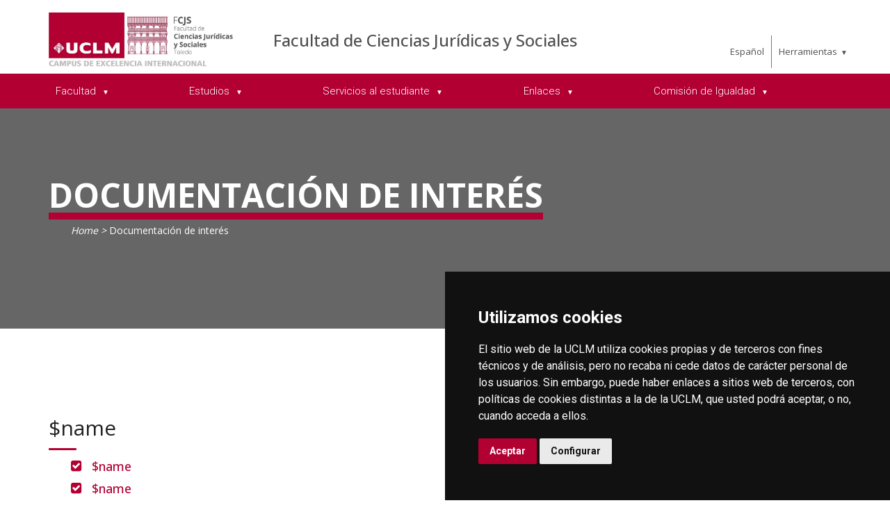

--- FILE ---
content_type: text/html; charset=utf-8
request_url: https://area.tic.uclm.es/en/home/toledo/fcjs/pdi/informacion
body_size: 51932
content:



<!DOCTYPE html>
<html xmlns="http://www.w3.org/1999/xhtml" xmlns:og="http://ogp.me/ns#" lang="en" xml:lang="en">
<head><title>
	Personal docente e investigador : Documentación de interés
</title><meta http-equiv="Content-Type" content="text/html; charset=UTF-8" /><meta name="CODE_LANGUAGE" content="C#" /><meta content="IE=edge" http-equiv="X-UA-Compatible" /><meta content="width=device-width, initial-scale=1" name="viewport" /><meta content="Universidad de Castilla-La Mancha" name="author" /><meta content="Universidad de Castilla-La Mancha" name="dcterms.rightsHolder" /><meta name="google-site-verification" /><meta name="Copyright" /><meta name="viewport" content="width=device-width, initial-scale=1" /><meta http-equiv="Content-Type" content="text/html; charset=UTF-8" /><meta name="CODE_LANGUAGE" content="C#" /><meta name="vs_defaultClientScript" content="JavaScript" /><meta name="vs_targetSchema" content="http://schemas.microsoft.com/intellisense/ie5" />
	<link rel="canonical" href="https://www.uclm.es/toledo/fcjs/pdi/informacion" />
    

    
    <meta property="og:url" content="http://area.tic.uclm.es/home/toledo/fcjs/pdi/informacion" />
    <meta property="og:type" content="article" />
    <meta property="og:title" content="Personal docente e investigador : Documentación de interés" />
    <meta property="og:description" content="Documentación de interés" />
    <meta property="og:image" content="https://www.uclm.es/images/tools/UCLMgenerica.jpg" />
    <meta property="og:site_name" content="Universidad de Castilla - La Mancha" /><meta name="twitter:card" content="summary" /><meta name="twitter:site" content="@uclm_es" />
    <meta name="twitter:title" content="Personal docente e investigador : Documentación de interés" />
    <meta name="twitter:description" content="Documentación de interés" />
    <meta name="twitter:image" content="https://www.uclm.es/images/tools/UCLMgenerica.jpg" />
    <meta name="twitter:url" content="http://area.tic.uclm.es/home/toledo/fcjs/pdi/informacion" />

    
    <link rel="shortcut icon" href="/images/favicon/favicon.ico" type="image/x-icon" /><link rel="apple-touch-icon" href="/images/favicon/apple-touch-icon.png" /><link rel="apple-touch-icon" sizes="57x57" href="/images/favicon/apple-touch-icon-57x57.png" /><link rel="apple-touch-icon" sizes="72x72" href="/images/favicon/apple-touch-icon-72x72.png" /><link rel="apple-touch-icon" sizes="76x76" href="/images/favicon/apple-touch-icon-76x76.png" /><link rel="apple-touch-icon" sizes="114x114" href="/images/favicon/apple-touch-icon-114x114.png" /><link rel="apple-touch-icon" sizes="120x120" href="/images/favicon/apple-touch-icon-120x120.png" /><link rel="apple-touch-icon" sizes="144x144" href="/images/favicon/apple-touch-icon-144x144.png" /><link rel="apple-touch-icon" sizes="152x152" href="/images/favicon/apple-touch-icon-152x152.png" /><link rel="apple-touch-icon" sizes="180x180" href="/images/favicon/apple-touch-icon-180x180.png" />

    

    
    <!-- Normalize CSS -->
    <link rel="stylesheet" href="/AcademicsPlt/css/normalize.css" />
    <!-- Main CSS -->
    <link rel="stylesheet" href="/AcademicsPlt/css/main.css" />
    <!-- Bootstrap CSS -->
    <link rel="stylesheet" href="/AcademicsPlt/css/bootstrap.min.css" />
    <!-- Animate CSS -->
    <link rel="stylesheet" href="/AcademicsPlt/css/animate.min.css" />
    <!-- Font-awesome CSS-->
    <link rel="stylesheet" href="/AcademicsPlt/css/font-awesome.min.css" />
    <!-- Owl Caousel CSS -->
    <link rel="stylesheet" href="/AcademicsPlt/vendor/OwlCarousel/owl.carousel.min.css" /><link rel="stylesheet" href="/AcademicsPlt/vendor/OwlCarousel/owl.theme.default.min.css" />
    <!-- Main Menu CSS -->
    <link rel="stylesheet" href="/AcademicsPlt/css/meanmenu.min.css" />
    <!-- nivo slider CSS -->
    <link rel="stylesheet" href="/AcademicsPlt/vendor/slider/css/nivo-slider.css" type="text/css" /><link rel="stylesheet" href="/AcademicsPlt/vendor/slider/css/preview.css" type="text/css" media="screen" />
    <!-- Datetime Picker Style CSS -->
    <link rel="stylesheet" href="/AcademicsPlt/css/jquery.datetimepicker.css" />
    <!-- Magic popup CSS -->
    <link rel="stylesheet" href="/AcademicsPlt/css/magnific-popup.css" />
    <!-- Switch Style CSS -->
    <link rel="stylesheet" href="/AcademicsPlt/css/hover-min.css" />
    <!-- ReImageGrid CSS -->
    <link rel="stylesheet" href="/AcademicsPlt/css/reImageGrid.css" />
    <!-- Select2 CSS -->
    <link rel="stylesheet" href="/AcademicsPlt/css/select2.min.css" />
    <!-- Custom CSS -->
    <link rel="stylesheet" href="/AcademicsPlt/style.css" />

    
    <!-- Modernizr Js -->
    <script src="/AcademicsPlt/js/modernizr-2.8.3.min.js"></script>
    
	
    <script type="text/javascript" src="/js/cookie-consent.js" charset="UTF-8"></script>
    <script type="text/javascript" charset="UTF-8">
    document.addEventListener('DOMContentLoaded', function () {
    cookieconsent.run({"notice_banner_type":"simple",
                        "consent_type":"express",
                        "palette":"dark",
                        "language":"es",
                        "page_load_consent_levels":["strictly-necessary"],
                        "notice_banner_reject_button_hide":true,
                        "preferences_center_close_button_hide":false,
                        "page_refresh_confirmation_buttons":false,
                        "website_privacy_policy_url":"https://www.uclm.es/legal/informacion-legal/detalle-politica-cookies"});
    });
    </script>
    <script type="text/plain" cookie-consent="tracking">
		(function (i, s, o, g, r, a, m) {
			i['GoogleAnalyticsObject'] = r; i[r] = i[r] || function () {
				(i[r].q = i[r].q || []).push(arguments)
			}, i[r].l = 1 * new Date(); a = s.createElement(o),
			m = s.getElementsByTagName(o)[0]; a.async = 1; a.src = g; m.parentNode.insertBefore(a, m)
		})(window, document, 'script', 'https://www.google-analytics.com/analytics.js', 'ga');
		ga('create', 'UA-3584562-17', 'auto');
		ga('send', 'pageview');
    </script>
	<!-- Google tag (gtag.js) -->
    <script type="text/plain" cookie-consent="tracking">
        (function() {
            var script = document.createElement('script');
            script.async = true;
            script.src = "https://www.googletagmanager.com/gtag/js?id=G-M4QFNQ1DZR";
            document.head.appendChild(script);
        })();
    </script>
	<script type="text/plain" cookie-consent="tracking">
		window.dataLayer = window.dataLayer || [];
		function gtag(){dataLayer.push(arguments);}
		gtag('js', new Date());
		gtag('config', 'G-M4QFNQ1DZR');
	</script>
    <script type="text/plain" cookie-consent="tracking">
        (function(c,l,a,r,i,t,y){
            c[a]=c[a]||function(){(c[a].q=c[a].q||[]).push(arguments)};
            t=l.createElement(r);t.async=1;t.src="https://www.clarity.ms/tag/"+i;
            y=l.getElementsByTagName(r)[0];y.parentNode.insertBefore(t,y);
        })(window, document, "clarity", "script", "ba2ogagn3i");
    </script>
    <!-- Google Tag Manager -->
    <script type="text/plain" cookie-consent="tracking">
        (function(w,d,s,l,i){w[l]=w[l]||[];w[l].push({'gtm.start':new Date().getTime(),event:'gtm.js'});var f=d.getElementsByTagName(s)[0],j=d.createElement(s),dl=l!='dataLayer'?'&l='+l:'';
        j.async=true;j.src='https://www.googletagmanager.com/gtm.js?id='+i+dl;f.parentNode.insertBefore(j,f);})(window,document,'script','dataLayer','GTM-NNMH346');
    </script>
    <!-- End Google Tag Manager -->
    
</head>
<body>
    <!-- Google Tag Manager (noscript) -->
    <noscript><iframe src="https://www.googletagmanager.com/ns.html?id=GTM-NNMH346" height="0" width="0" style="display:none;visibility:hidden" title="NoScript"></iframe></noscript>
    <!-- End Google Tag Manager (noscript) -->
    <!-- Add your site or application content here -->
    
    <form method="post" action="/en/home/toledo/fcjs/pdi/informacion" id="mainform">
<div class="aspNetHidden">
<input type="hidden" name="__VIEWSTATE" id="__VIEWSTATE" value="xVcgNx0dNj7m0j40SUYszbgt/nHg2ZnqgY2YSiRgaJsxiXbv26XuH9RqwxTbkjxG8NuVyJ1UYddu6kqQrYaSSRPI6KrNX8GY3Q1K2paUQBaUQr8VuUBttvCMSjOVOZcbAeR/0amK7C9+4m6WzXN7F4epo8FIcbJY59NhMjyeksIgPSpPFa0M6YN8e93f56WUpo54F02O9ez8ZprR2/agooJt27112ckGYaQSHMJQLGvHKV/06+c9iLkOrm5jB8f0caln+tkxSYkYOmTN4r37HR8EdRnSU+ogOWh+MuBuPUkGHgE0o3KnBkietPZkjp444KPx8hK/UKONIKPZS8CjvvEFAHGJvxKWet9uKG0S0zSE7dP7Tz0hsUZs1LnMoyVX7+QGw3H4UupuBxu5syclDPwrPCPOSqps1SMuw08LPyCdN02blh6Q83rCDxykiLJGCsQHRGviRr3E0VcBOc5Vy6rbfXYqUjSBGxB5RI6WpMw9OziXgqq21rCn0fAVwexj/Gs/CxtBQ9ZinO9mXVO7QcQBGQDaOtXRzlEh4YNP9QFON6/kkWGzHHaDcWI4TqN84AyrhJLVxq6ZLNS31dJr3Wr0nhjQYwfeTumx5gOeU8nJHw4P+N5dnaTWixiStqZeh7JyoLm12kO/PtBzGLBi+lYghCLcTNu1Quhq0Cqf47Hg4isixjQYpi457vJS95J8XjtCTKHTEfw48hXqpkNJ4PFqqiCKeoAdTGPRyLCOYwWy46NnyUxtYxdVZNKg6Ly3lmPDBfIAcoZqUvtRMLMIVT3u+nCRBbSGr8tSd7exUfi1fwyJWkZ6sre/8sUjsy7VEDomwukf0b9kpVZmSZEgiXfqjPwyM5kJTVbYWHT/5AJowt371HVTgDTxWVPYNywatGbLtJjCNbD/Ju8I9BOaHmc/zehesZnkNqFofuphfrFuZdBZPivrxEe4R9FqZ3NoN+yuXeImY0fNCpfHn1khLGmD48wPwRuBfcx6WcL/k/dc3JuBeW7goCQB3Opbi395+4h6BknNC89gxQFFWrZYl080Dj+3GYQdCtv6JjHI6+XPHx7EAYbp1YAHaQ5ldo5117V1qlWTrIA8EbsBNm+mZVOhYUVyDH5ENJHTCeH/qzYvaAlDEPVBLN79U+KBZxqqs2+31Oiyo9NnWWiXUeaD7NrXsg2Wi8WyyqWXE6av6DqUwA6xMkrPVdsNx/yOvHhFjHgAyvPM8Vi4aoQyrCVem4nA79DuxRRnlmgDm78YgP4cmhao8u1LiUSeSyJ2ydFMH7zSEsojj0PADKQLuLJnDE2L0DcVTeu00kp60huhFL6Y4oScrMwTxzbGu66TVenLJEGXpTFC4nRQRz90LJRnTmDPkFYBReHGnvY54+tePpF1/aHzKjPzcxbWKACFFR/nLfsFSP55tOZwPxEJEwTvBDowIVXu/G9V/WA+YRm9nwo2pZVLVYu+XudbWi5w7JYm+mn0ner9JmRtRUXDaV2k64zkiySZTSgRuYLLIEh8eKa5xYg5E/RHims5TBvIVt8z3HN94q4E2mX0YieVOnm+g2bsKfcgv81aBw4VCZZdvgi22mU1oBAOWvyYA9oG/2J+qz6obFohoCy95SSfLwv7kh/HD5AwnyA4it4a6qGMkdpn4+KEj1Vhh5QLPazsJ51q5PT1AngxL+VrUm17j6XKaV1EvIV9lPaD5pbGslDGVQUR3zCOayJu3WKboQ099EeY9VBkwT0GRqO8nsRFV+r7mMrXGlCH7cURTqL9Giq5iYJj0qVNz3ipR0TFhqeRrGQb590nBXgejWftIy/SCorfLGXcE4P6Urx5kVRKyXDuTGCgWHNdC6lfWhRcz4vuR8I6BcGSx5ZFusGTCeGsZwthBoFMcU4GGXsVJiqH8yPjFubqtSWmJ9S37t6cRLO2E3PfqS8DcXxYNiYcgH30ara74EgZXqDmm/ZSIP6uoRINj+K39qFDznFn7bWWDmxaIrCy/4J7cqJ6YVie93OhcYXoj01dEw7mkPvTaFOXMdqghIfuXyvI1N00UnhfhKCnQ0vDkqDnK9vl8Avui89Zi/Q76ZX7kTuC0dFKJoukSYezC0c78fCNN9mIh6dDLyq2O3VxoAvEx05g2FQ8Uo5ijX1f1aJcqIdwSNfEPDKdRA1lA2bMZQRv5CpFkyIstqHP1oR8pGHgU4FMCMBu0+RMyWYe7ol4whX+IXlBnExBe/p07DwvJD5uuzpZJPScZ7pratb/hozZThAI+tF+gI9S7v6T7bW0yr7IK5dMw8Hj1FbuVMMuucd4+fDTlSDWeLcw+jUyVu4MxY/yuFzTfgRhLG1NYndQpTunDIU4ha2t2Y3e1Xk3hr8T9znFjdUERsXsflM44kdIlSE6dn+tlO7bhIOwKLuqHvMF8IOolduc8eLYlvIaLW2yPMonMQsbJLsYEjehCWQl5vRcJnDeQOL6cvjriLdatVIdaDexe0E7zamRQLjS8rgcdyb7IQzYi+PafKmDepW4gNvp/HrJtvT7MJeQCJ5CE413USqZGd6XVV9BFWqWUDlqLGo/Caeg2KVxtYcqNzMxIL+sdfGfjarXVr8IQiJTJXj57d1yqxXo5btpzahf/ay8izhfUXCMhRZYJkNVsJ053+JqaTVHiJ/PT1TtyI3ibhcdH/8OZpe+6fJlcKl1UoeQLxzOtt0CNkN3gu3L+b1R0oRvSZsgyJC9LQHkJFMKmi+6lxuVmgETY9XWEu3+iSt3KXfOug6hLO6knXmdgNUyq7PxcN8tTmOwYwVShkGLzDZ/YZbj55MAVkE3rqhE+1Z6+D5Dw3qs607zqh9AgiiIUpm3FRy+92RuwVW8cohkCtwZ0JEUIVw2ifg8cB6oblQuo0boizwfD7HJMS/wo8dPINL81Jq/56N2LIA59GWtz/dS9tQI1iFz/iS/9mPH7Zv8DEsviY7bzNINmwR/O0k3hjkGbPcevqBLz22nU/1goaNUSXlvsY3pFC6uZKbkVbQRatSe0wE5YK+XzBOsTCiYlXVSr2tNwyi0Ij8hnyKFAuSSi1omTN9Yz1KrIfXZbyQ1HhIPYwy7bW+fN8jQc/EFDYKOdImSHZykfZNCe1GtIeB4zRI5T/KjuV136k0rVH1qnRY+Zlgb9aNmB4lTPpl2nFw/ghiK58mnnOFo9bY+CMezkCOsL12PoYy6CWcnvQczB+2JygxBye9TnYRFQjIeMSYgyC/A6Y75adjCwKIVuuN2nDwbYW+ukAeiM/T1oZ1w9AIT3s6SwSYCw51SOnGQndsc40gmbmZAWpF2hiBCSc9ILXRCuXHrmGMhWtWJlLwNQx7hB5K/8AHT6TqDbc3X1NX+1McFEGD/5yihHdId8htsEkTNw5I891jK6CG0ilo1qNG1y1Xq94e2n2AjySc5eM1ylTmQAx6TF6g15EerMQBxWe4I/oQP74FesH362U7o24J8hNrOuzl1vCoHoTV9eBxwc2B/r2vE4UAkcNjTQuIcTF9b+jstMYP3Tv8U3gybLPmkBd72jHxPMwcuDyXSYI3jvB5nMnxVxtA5X5z3oce+dPRV0TmXT32BTG0pbdP31mVlQ6lJ9eVTG0efA7jIJE2037nTB/TOTmCnvDicl5ByAug94uN/otf+7H8qjH96vOD6WPrmyK2iaa3KMSeHKg+KwZBRc56pViqaILnZkNE8jIcCHLbPcbE2q05Dhv0w+dkyx+WDQF0RkLgF/[base64]/Ykbw==" />
</div>

<div class="aspNetHidden">

	<input type="hidden" name="__VIEWSTATEGENERATOR" id="__VIEWSTATEGENERATOR" value="68D9C8B0" />
</div>
        <!-- Preloader Start Here -->
        <div id="preloader"></div>
        <!-- Preloader End Here -->
        <!-- Main Body Area Start Here -->
        <div id="wrapper">
            <div class="progress-container fixed-top">
				<span class="progress-bar"></span>
			</div>
            <!-- Area de Cabecera - INICIO -->
            <header>
                <!-- llamada al nuevo header -->
                

<div id="header2" class="header4-area">
    <div class="header-top-area">
        <div class="container">
            <div class="row">
                <div class="col-xl-3 col-lg-3 col-md-3 col-sm-12">
                    <div class="header-top-left">
                        <div class="logo-area">
                            
                            <a href="/en/Home/toledo/fcjs"><img class="img-responsive" src="/-/media/Logos/logos-cabecera/Centros/Toledo/to-fcjs.ashx" alt="Logotipo"></a>
                        </div>
                    </div>
                </div>
                <div class="col-xl-7 col-lg-7 col-md-7 col-sm-10">
                    <div class="header-top-left">
                        <ul>
                            <li><a href="/en/Home/toledo/fcjs">Facultad de Ciencias Jur&#237;dicas y Sociales</a></li>
                        </ul>
                    </div>
                </div>
                <div class="col-xl-2 col-lg-2 col-md-2 col-sm-2">
                    <div class="header-top-right">
                        <div class="menu-lang"><a href="/home/toledo/fcjs/pdi/informacion?sc_lang=es" hreflang="es" lang="es" xml:lang="es">Espa&ntilde;ol</a></div>
						<nav id="tools-nav2">
							<ul>
								<li><a aria-haspopup="true" role="menuitem" aria-expanded="false">Herramientas</a>
									<ul>
										<li><a href="https://biblioteca.uclm.es">
											<i class="fa fa-book" aria-hidden="true"></i>
											<span>Biblioteca</span></a>
										</li>
										<li><a href="https://campusvirtual.uclm.es">
											<i class="fa fa-graduation-cap" aria-hidden="true"></i>
											<span>Campus Virtual</span></a>
										</li>
										<li><a href="https://soporte.uclm.es/">
											<i class="fa fa-inbox" aria-hidden="true"></i>
											<span>Support</span></a>
										</li>
										<li><a href="https://directorio.uclm.es">
											<i class="fa fa-users" aria-hidden="true"></i>
											<span>Directorio</span></a>
										</li>
										<li><a href="https://intranet.uclm.es">
											<i class="fa fa-sign-in" aria-hidden="true"></i>
											<span>Intranet</span></a>
										</li>
										<li><a href="https://www.uclm.es/herramientas/buscador">
											<i class="fa fa-search" aria-hidden="true"></i>
											<span>Buscar en la UCLM</span></a>
										</li>
									</ul>
								</li>
							</ul>
						</nav>
                    </div>
                </div>
            </div>
        </div>
    </div>
    <div class="main-menu-area bg-primary" id="sticker">
        <div class="container">
            <div class="row">
                <div class="col-sm-12">
                    
                    
        <nav id="desktop-nav2">
            <ul role="menubar" aria-label="Menú principal">
    
        <li role="none">
            <a href="/en/Home/toledo/fcjs/LaFacultad" aria-haspopup="true" role="menuitem" aria-expanded="false">
                Facultad
            </a>
            
                    <ul role="menu">
                
                    <li role="none">
                        <a aria-haspopup="true" role="menuitem" aria-expanded="false">
                            La Facultad
                        </a>
                        
                                <ul role="menu">
                            
                                <li role="none">
                                <a href="/en/Home/toledo/fcjs/PAS" role="menuitem">
                                    Personal de Administraci&#243;n y Servicios
                                </a>
                                </li>
                            
                                <li role="none">
                                <a href="/en/Home/toledo/fcjs/PDI" role="menuitem">
                                    Personal docente e investigador
                                </a>
                                </li>
                            
                                </ul>
                            
                     </li>
                
                    <li role="none">
                        <a href="/en/Home/toledo/fcjs/LaFacultad/Direccion" role="menuitem" aria-expanded="false">
                            Equipo Decanal
                        </a>
                        
                     </li>
                
                    <li role="none">
                        <a href="/en/Home/toledo/fcjs/LaFacultad/Junta" role="menuitem" aria-expanded="false">
                            Junta de Centro
                        </a>
                        
                     </li>
                
                    <li role="none">
                        <a href="/en/Home/toledo/fcjs/LaFacultad/Coordinadores" role="menuitem" aria-expanded="false">
                            Coordinadores
                        </a>
                        
                     </li>
                
                    <li role="none">
                        <a href="/en/Home/toledo/fcjs/LaFacultad/Comisiones" role="menuitem" aria-expanded="false">
                            Comisiones y Tribunales de la Facultad
                        </a>
                        
                     </li>
                
                    <li role="none">
                        <a href="/en/Home/toledo/fcjs/LaFacultad/Autoproteccion" role="menuitem" aria-expanded="false">
                            Plan de Autoprotecci&#243;n
                        </a>
                        
                     </li>
                
                    <li role="none">
                        <a href="/en/Home/toledo/fcjs/Serviciosestudiante/Estudiantefacultad/Representacionestudiantil" role="menuitem" aria-expanded="false">
                            Representaci&#243;n estudiantil
                        </a>
                        
                     </li>
                
                    </ul>
                
        </li>
    
        <li role="none">
            <a aria-haspopup="true" role="menuitem" aria-expanded="false">
                Estudios
            </a>
            
                    <ul role="menu">
                
                    <li role="none">
                        <a href="/-/media/Files/C01-Centros/to-fcjs/Aulas/25-26/Aulas-2526-Primer-cuatrimestre.ashx?la=en&amp;hash=14C834D04892FE894FF12BF5F9761E292DB42093" role="menuitem" aria-expanded="false">
                            Informaci&#243;n de Aulas 2025-26
                        </a>
                        
                     </li>
                
                    <li role="none">
                        <a aria-haspopup="true" role="menuitem" aria-expanded="false">
                            Academic Calendar 2025-26
                        </a>
                        
                                <ul role="menu">
                            
                                <li role="none">
                                <a href="/-/media/Files/C01-Centros/to-fcjs/Calendarios/2025-26/CALENDARIO-ACADEMICO-FACULTAD-2526.ashx?la=en&amp;hash=2A8593F81FEF63FF129635101BB419334303ECF0" role="menuitem">
                                    Faculty Calendar
                                </a>
                                </li>
                            
                                <li role="none">
                                <a href="/-/media/Files/C01-Centros/to-fcjs/Calendarios/2025-26/Calendario-acadmico-Grado-y-Master-2025-26.ashx?la=en&amp;hash=976A004E04F9CF4774B6E373CCCBD9E445B81CC5" role="menuitem">
                                    UCLM Calendar
                                </a>
                                </li>
                            
                                </ul>
                            
                     </li>
                
                    <li role="none">
                        <a href="/en/Home/toledo/fcjs/Titulaciones/Grados" role="menuitem" aria-expanded="false">
                            Grados
                        </a>
                        
                     </li>
                
                    <li role="none">
                        <a href="/en/Home/toledo/fcjs/Titulaciones/masteres" role="menuitem" aria-expanded="false">
                            M&#225;steres Oficiales
                        </a>
                        
                     </li>
                
                    <li role="none">
                        <a href="/en/Home/estudios/EID" role="menuitem" aria-expanded="false">
                            Doctorado
                        </a>
                        
                     </li>
                
                    <li role="none">
                        <a href="/en/Home/toledo/fcjs/Titulaciones/titulospropios" role="menuitem" aria-expanded="false">
                            T&#237;tulos propios
                        </a>
                        
                     </li>
                
                    <li role="none">
                        <a href="/en/Home/toledo/fcjs/Cursos" role="menuitem" aria-expanded="false">
                            Cursosyactividades
                        </a>
                        
                     </li>
                
                    </ul>
                
        </li>
    
        <li role="none">
            <a href="/en/Home/toledo/fcjs/Serviciosestudiante" aria-haspopup="true" role="menuitem" aria-expanded="false">
                Servicios al estudiante
            </a>
            
                    <ul role="menu">
                
                    <li role="none">
                        <a href="/en/Home/toledo/fcjs/Serviciosestudiante/Estudiantefacultad" role="menuitem" aria-expanded="false">
                            Estudiante de la Facultad
                        </a>
                        
                     </li>
                
                    <li role="none">
                        <a href="/en/Home/toledo/fcjs/Serviciosestudiante/Convocatorias" role="menuitem" aria-expanded="false">
                            Convocatorias y Ayudas
                        </a>
                        
                     </li>
                
                    <li role="none">
                        <a href="/en/Home/toledo/fcjs/Serviciosestudiante/Apoyo-al-Estudiante" role="menuitem" aria-expanded="false">
                            Servicio de apoyo al estudiante
                        </a>
                        
                     </li>
                
                    <li role="none">
                        <a href="/en/Home/Perfiles/Preuniversitario/Acceso/ModosAcceso" role="menuitem" aria-expanded="false">
                            Preuniversitario
                        </a>
                        
                     </li>
                
                    <li role="none">
                        <a href="/en/Home/Perfiles/Estudiante/MatriculaProcesosOnline" role="menuitem" aria-expanded="false">
                            Matricula
                        </a>
                        
                     </li>
                
                    </ul>
                
        </li>
    
        <li role="none">
            <a aria-haspopup="true" role="menuitem" aria-expanded="false">
                Enlaces
            </a>
            
                    <ul role="menu">
                
                    <li role="none">
                        <a href="/en/Home/toledo/fcjs/Protocoloseguridad" role="menuitem" aria-expanded="false">
                            Protocolo de seguridad
                        </a>
                        
                     </li>
                
                    <li role="none">
                        <a href="https://www.sede.uclm.es/eAdmin/Tablon.do?action=verAnuncios&amp;tipoTablon=1" role="menuitem" aria-expanded="false">
                            Tabl&#243;n electr&#243;nico de anuncios
                        </a>
                        
                     </li>
                
                    <li role="none">
                        <a href="/en/Home/Misiones/LaUCLM/areas-gestion/area-asistenciadireccion/OficinaPlanificacionCalidad" role="menuitem" aria-expanded="false">
                            Oficina de Planificaci&#243;n y Calidad
                        </a>
                        
                     </li>
                
                    <li role="none">
                        <a href="https://convocatorias.rrhh.uclm.es/" role="menuitem" aria-expanded="false">
                            Convocatorias UCLM
                        </a>
                        
                     </li>
                
                    </ul>
                
        </li>
    
        <li role="none">
            <a href="/en/Home/toledo/fcjs/UnidadIgualdad" aria-haspopup="true" role="menuitem" aria-expanded="false">
                Comisi&#243;n de Igualdad
            </a>
            
        </li>
    
            </ul>
        </nav>
    
                </div>
            </div>
        </div>
    </div>
</div>
<!-- Mobile Menu Area Start -->
<div class="mobile-menu-area">
    <div class="container">
        <div class="row">
            <div class="col-lg-12">
                <div class="mobile-menu">
                    
        <nav id="dropdown">
            <ul>
    
        <li>
            <a href="/en/Home/toledo/fcjs/LaFacultad">
                Facultad
            </a>
                
                        <ul>
                    
                        <li class="has-child-menu">
                            <a class="first">
                                La Facultad
                            </a>
                            
                                    <ul class="thired-level">
                                
                                    <li>
                                        <a href="/en/Home/toledo/fcjs/PAS">
                                            Personal de Administraci&#243;n y Servicios
                                        </a>
                                    </li>
                                
                                    <li>
                                        <a href="/en/Home/toledo/fcjs/PDI">
                                            Personal docente e investigador
                                        </a>
                                    </li>
                                
                                    </ul>
                                
                        </li>
                    
                        <li class="has-child-menu">
                            <a href="/en/Home/toledo/fcjs/LaFacultad/Direccion" class="first">
                                Equipo Decanal
                            </a>
                            
                        </li>
                    
                        <li class="has-child-menu">
                            <a href="/en/Home/toledo/fcjs/LaFacultad/Junta" class="first">
                                Junta de Centro
                            </a>
                            
                        </li>
                    
                        <li class="has-child-menu">
                            <a href="/en/Home/toledo/fcjs/LaFacultad/Coordinadores" class="first">
                                Coordinadores
                            </a>
                            
                        </li>
                    
                        <li class="has-child-menu">
                            <a href="/en/Home/toledo/fcjs/LaFacultad/Comisiones" class="first">
                                Comisiones y Tribunales de la Facultad
                            </a>
                            
                        </li>
                    
                        <li class="has-child-menu">
                            <a href="/en/Home/toledo/fcjs/LaFacultad/Autoproteccion" class="first">
                                Plan de Autoprotecci&#243;n
                            </a>
                            
                        </li>
                    
                        <li class="has-child-menu">
                            <a href="/en/Home/toledo/fcjs/Serviciosestudiante/Estudiantefacultad/Representacionestudiantil" class="first">
                                Representaci&#243;n estudiantil
                            </a>
                            
                        </li>
                    
                        </ul>
                    
        </li>
    
        <li>
            <a>
                Estudios
            </a>
                
                        <ul>
                    
                        <li class="has-child-menu">
                            <a href="/-/media/Files/C01-Centros/to-fcjs/Aulas/25-26/Aulas-2526-Primer-cuatrimestre.ashx?la=en&amp;hash=14C834D04892FE894FF12BF5F9761E292DB42093" class="first">
                                Informaci&#243;n de Aulas 2025-26
                            </a>
                            
                        </li>
                    
                        <li class="has-child-menu">
                            <a class="first">
                                Academic Calendar 2025-26
                            </a>
                            
                                    <ul class="thired-level">
                                
                                    <li>
                                        <a href="/-/media/Files/C01-Centros/to-fcjs/Calendarios/2025-26/CALENDARIO-ACADEMICO-FACULTAD-2526.ashx?la=en&amp;hash=2A8593F81FEF63FF129635101BB419334303ECF0">
                                            Faculty Calendar
                                        </a>
                                    </li>
                                
                                    <li>
                                        <a href="/-/media/Files/C01-Centros/to-fcjs/Calendarios/2025-26/Calendario-acadmico-Grado-y-Master-2025-26.ashx?la=en&amp;hash=976A004E04F9CF4774B6E373CCCBD9E445B81CC5">
                                            UCLM Calendar
                                        </a>
                                    </li>
                                
                                    </ul>
                                
                        </li>
                    
                        <li class="has-child-menu">
                            <a href="/en/Home/toledo/fcjs/Titulaciones/Grados" class="first">
                                Grados
                            </a>
                            
                        </li>
                    
                        <li class="has-child-menu">
                            <a href="/en/Home/toledo/fcjs/Titulaciones/masteres" class="first">
                                M&#225;steres Oficiales
                            </a>
                            
                        </li>
                    
                        <li class="has-child-menu">
                            <a href="/en/Home/estudios/EID" class="first">
                                Doctorado
                            </a>
                            
                        </li>
                    
                        <li class="has-child-menu">
                            <a href="/en/Home/toledo/fcjs/Titulaciones/titulospropios" class="first">
                                T&#237;tulos propios
                            </a>
                            
                        </li>
                    
                        <li class="has-child-menu">
                            <a href="/en/Home/toledo/fcjs/Cursos" class="first">
                                Cursosyactividades
                            </a>
                            
                        </li>
                    
                        </ul>
                    
        </li>
    
        <li>
            <a href="/en/Home/toledo/fcjs/Serviciosestudiante">
                Servicios al estudiante
            </a>
                
                        <ul>
                    
                        <li class="has-child-menu">
                            <a href="/en/Home/toledo/fcjs/Serviciosestudiante/Estudiantefacultad" class="first">
                                Estudiante de la Facultad
                            </a>
                            
                        </li>
                    
                        <li class="has-child-menu">
                            <a href="/en/Home/toledo/fcjs/Serviciosestudiante/Convocatorias" class="first">
                                Convocatorias y Ayudas
                            </a>
                            
                        </li>
                    
                        <li class="has-child-menu">
                            <a href="/en/Home/toledo/fcjs/Serviciosestudiante/Apoyo-al-Estudiante" class="first">
                                Servicio de apoyo al estudiante
                            </a>
                            
                        </li>
                    
                        <li class="has-child-menu">
                            <a href="/en/Home/Perfiles/Preuniversitario/Acceso/ModosAcceso" class="first">
                                Preuniversitario
                            </a>
                            
                        </li>
                    
                        <li class="has-child-menu">
                            <a href="/en/Home/Perfiles/Estudiante/MatriculaProcesosOnline" class="first">
                                Matricula
                            </a>
                            
                        </li>
                    
                        </ul>
                    
        </li>
    
        <li>
            <a>
                Enlaces
            </a>
                
                        <ul>
                    
                        <li class="has-child-menu">
                            <a href="/en/Home/toledo/fcjs/Protocoloseguridad" class="first">
                                Protocolo de seguridad
                            </a>
                            
                        </li>
                    
                        <li class="has-child-menu">
                            <a href="https://www.sede.uclm.es/eAdmin/Tablon.do?action=verAnuncios&amp;tipoTablon=1" class="first">
                                Tabl&#243;n electr&#243;nico de anuncios
                            </a>
                            
                        </li>
                    
                        <li class="has-child-menu">
                            <a href="/en/Home/Misiones/LaUCLM/areas-gestion/area-asistenciadireccion/OficinaPlanificacionCalidad" class="first">
                                Oficina de Planificaci&#243;n y Calidad
                            </a>
                            
                        </li>
                    
                        <li class="has-child-menu">
                            <a href="https://convocatorias.rrhh.uclm.es/" class="first">
                                Convocatorias UCLM
                            </a>
                            
                        </li>
                    
                        </ul>
                    
        </li>
    
        <li>
            <a href="/en/Home/toledo/fcjs/UnidadIgualdad">
                Comisi&#243;n de Igualdad
            </a>
                
        </li>
    
                <li><a href="#">Herramientas</a>
                    <ul class="tools-mobile" style="display: none;">
                        <li><a href="https://biblioteca.uclm.es"><i class="fa fa-book" aria-hidden="true"></i>&nbsp;Biblioteca</a></li>
                        <li><a href="https://campusvirtual.uclm.es"><i class="fa fa-graduation-cap" aria-hidden="true"></i>&nbsp;Campus Virtual</a></li>
                        <li><a href="https://cau.uclm.es"><i class="fa fa-inbox" aria-hidden="true"></i>&nbsp;CAU</a></li>
                        <li><a href="https://directorio.uclm.es"><i class="fa fa-users" aria-hidden="true"></i>&nbsp;Directorio</a></li>
                        <li><a href="https://intranet.uclm.es"><i class="fa fa-sign-in" aria-hidden="true"></i>&nbsp;Intranet</a></li>
                        <li><a href="https://www.uclm.es/herramientas/buscador"><i class="fa fa-search" aria-hidden="true"></i>&nbsp;Buscar en la UCLM</a></li>
                    </ul>
                </li>
            </ul>
        </nav>
    

                </div>
            </div>
        </div>
    </div>
</div>
<!-- Mobile Menu Area End -->
            </header>
            <!-- Area de Cabecera - FIN -->
            


<div class="inner-page-banner-area" >
    <div class="container">
        <div class="pagination-area">
            
            <h1>Documentación de interés</h1>
            

            


<ol class="breadcrumb">
    <li><a href="/">Home</a></li>
    
    <li class="active">
        Documentaci&#243;n de inter&#233;s
    </li>
</ol>
        </div>
    </div>
</div>
<div class="contHTML-area">
    
    <div class="container">
        <div class="row">
            <div class="col-sm-12">
                
            </div>
        </div>
    </div>
</div>

        
        <div class="linkGroup-area" >
            <div class="container"><h2 class="title-bar-medium-left">$name</h2></div>
            <div class="container">
                <div class="row">
                    <div class="col-sm-12 linklist"><ul><li><a href="#">$name</a></li>
<li><a href="#">$name</a></li>
<li><a href="#">$name</a></li>
<li><a href="#">$name</a></li>
<li><a href="#">$name</a></li>
<li><a href="#">$name</a></li>
<li><a href="#">$name</a></li>
<li><a href="#">$name</a></li>
<li><a href="#">$name</a></li>
</ul></div>
                </div>
            </div>
        </div>
        
    
        
        <div class="linkGroup-area" >
            <div class="container"><h2 class="title-bar-medium-left">$name</h2></div>
            <div class="container">
                <div class="row">
                    <div class="col-sm-12 linklist"><ul><li><a href="#">$name</a></li>
<li><a href="#">$name</a></li>
<li><a href="#">$name</a></li>
<li><a href="#">$name</a></li>
<li><a href="#">$name</a></li>
<li><a href="#">$name</a></li>
<li><a href="#">$name</a></li>
<li><a href="#">$name</a></li>
<li><a href="#">$name</a></li>
<li><a href="#">$name</a></li>
<li><a href="#">$name</a></li>
<li><a href="#">$name</a></li>
<li><a href="#">$name</a></li>
<li><a href="#">$name</a></li>
</ul></div>
                </div>
            </div>
        </div>
        
    


            <!-- Footer Area Start Here -->
            <footer>
                <!-- llamada al nuevo footer -->
                


                <div class="footer-area-top">
                    <div class="container">
                        <div class="row">
                            <div class="col-xl-4 col-lg-4 col-md-4 col-sm-12">
                                <div class="footer-box">
                                    <a href="https://www.uclm.es">
                                        <img class="img-responsive" src="/images/logos/logo-footer.png" alt="Logotipo de la Universidad de Castilla - La Mancha" /></a>
                                    <div class="footer-about">
                                        <p><strong>Rectorado</strong></p><p>Universidad de Castilla-La Mancha</p><p>C/ Altagracia, 50</p><p>13071 Ciudad Real</p><p>Tfno. 926 29 53 00</p><p>Fax: 926 29 53 01</p>
                                    </div>
									<p><i class="fa fa-inbox" aria-hidden="true"></i>&nbsp;&nbsp;<a href="https://soporte.uclm.es/" style="color:#f5f5f5;" class="linknw">SupportUCLM</a></p>
                                    <ul class="footer-social">
                                        <li><a href="http://www.facebook.com/uclm.es" aria-label="Facebook"><i class="fa fa-facebook" aria-hidden="true"></i></a></li>
                                        <li><a href="http://twitter.com/#!/uclm_es" aria-label="Twitter"><img style="max-width: 12px;vertical-align: revert;" src="/images/logos/TwitterXBlancoGenerico.svg" alt="logotipo Twitter" title="Twitter"></a></li>
                                        <li><a href="https://www.linkedin.com/company/uclm" aria-label="Linkedin"><i class="fa fa-linkedin" aria-hidden="true"></i></a></li>
                                        <li><a href="https://www.instagram.com/uclm_es/" aria-label="Instagram"><i class="fa fa-instagram" aria-hidden="true"></i></a></li>
                                        <li><a href="https://www.youtube.com/user/UCLMvideos" aria-label="Youtube"><i class="fa fa-youtube" aria-hidden="true"></i></a></li>
                                        <li><a href="https://www.flickr.com/photos/uclm_es" aria-label="Flickr"><i class="fa fa-flickr" aria-hidden="true"></i></a></li>
                                    </ul>
                                </div>
                            </div>
							<div class="col-xl-2 col-lg-2 col-md-2 col-sm-6">
    <div class="footer-box">
        <p class="featured-title">The UCLM</p>
        <ul class="featured-links">
            <li>
                <ul>
                    <li><a href="https://www.uclm.es/misiones/Internacional">International relations</a></li>
                    <li><a href="https://www.uclm.es/misiones/lauclm/campus">Campus</a></li>
                    <li><a href="https://www.uclm.es/misiones/lauclm/organosdegobierno">Government Bodies</a></li>
                    <li><a href="https://www.uclm.es/misiones/lauclm/agenda">Agenda</a></li>
                    <li><a href="https://www.uclm.es/misiones/lauclm/comunicacion/previsiones">Press call</a></li>
                    <li><a href="https://www.uclm.es/misiones/lauclm/institucional/transparencia">Transparency Portal</a></li>
                    <li><a href="https://www.uclm.es/misiones/lauclm/areas-gestion">Servicios y gesti&oacute;n</a></li>
                    <li><a href="http://fundaciongeneraluclm.es">Fundaci&oacute;n general</a></li>
                </ul>
            </li>
        </ul>
    </div>
</div>
<div class="col-xl-2 col-lg-2 col-md-2 col-sm-6">
    <div class="footer-box">
        <p class="featured-title">Studies</p>
        <ul class="featured-links">
            <li>
                <ul>
                    <li><a href="https://www.uclm.es/misiones/estudios/queestudiar">What to study</a></li>
                    <li><a href="https://www.uclm.es/misiones/estudios/accesoymatricula">Access and enrolment</a></li>
                    <li><a href="https://www.uclm.es/misiones/estudios/queestudiar/uclmonline">UCLM online</a></li>
                    <li><a href="https://www.uclm.es/misiones/lauclm/campus/vidacampus">Campus life</a></li>
                    <li><a href="https://www.uclm.es/perfiles/preuniversitario/becas">Grants, help and mobility</a></li>
                    <li><a href="https://e.uclm.es/servicios/doc/?id=UCLMDOCID-12-8972">Schedule</a></li>
                    <li><a href="https://www.uclm.es/misiones/estudios/serviciosacademicos">Academic services</a></li>
                </ul>
            </li>
        </ul>
    </div>
</div>
<div class="col-xl-2 col-lg-2 col-md-2 col-sm-6">
    <div class="footer-box">
        <p class="featured-title">Centres</p>
        <ul class="featured-links">
            <li>
                <ul>
                    <li><a href="https://www.uclm.es/misiones/lauclm/organosdegobierno/facultadesyescuelas">Faculties and schools</a></li>
                    <li><a href="https://www.uclm.es/misiones/lauclm/organosdegobierno/departamentos">Departments</a></li>
                    <li><a href="https://www.uclm.es/misiones/lauclm/organosdegobierno/centrosinvestigacion">Research</a></li>
                    <li><a href="https://www.uclm.es/misiones/investigacion/doctorado/eid">Doctorates</a></li>
                    <li><a href="http://blog.uclm.es/centroestudiospostgrado/">Postgraduate studies</a></li>
                    <li><a href="http://www.uclm.es/Misiones/Internacional/Inmersion_Linguistica/centro-de-lenguas">Languages</a></li>
                </ul>
            </li>
        </ul>
    </div>
</div>
<div class="col-xl-2 col-lg-2 col-md-2 col-sm-6">
    <div class="footer-box">
        <p class="featured-title">Direct Entrance</p>
        <ul class="featured-links">
            <li>
                <ul>
                    <li><a href="http://biblioteca.uclm.es/">Library</a></li>
                    <li><a href="https://campusvirtual.uclm.es">Virtual Campus</a></li>
                    <li><a href="https://www.uclm.es/es/perfiles/estudiante/secretaria-virtual">Virtual secretary</a></li>
                    <li><a href="https://www.sede.uclm.es/">Electronic site</a></li>
                    <li><a href="https://www.uclm.es/Misiones/LaUCLM/ConsejoDeDireccion/Rector/BuzonSugerenciasyQuejas">Suggestions and complaints</a></li>
                    <li><a href="https://www.uclm.es/misiones/lauclm/consejodedireccion/vep/canal_alertas">Internal Reporting Channels</a></li>
                    <li><a href="https://contratos.apps.uclm.es/">Contracting party profile</a></li>
                    <li><a href="https://www.uclm.es/misiones/lauclm/areas-gestion/area-asistenciadireccion/registro">Registration office</a></li>
                    <li><a href="https://directorio.uclm.es/">Directory</a></li>
                    <li><a href="https://outlook.office.com/mail/" target="_blank">WebMail UCLM</a></li>
                    <li><a href="http://www.tiendauclm.es/" target="_blank">UCLM shop</a></li>
                    <li><a href="https://www.uclm.es/Misiones/LaUCLM/Campus/VidaCampus/GuiaEstudiante" target="_blank">Students guide</a></li>
                </ul>
            </li>
        </ul>
    </div>
</div>
							
                        </div>
                    </div>
                </div>
                <div class="footer-area-bottom">
                    <div class="container">
                        <div class="row">
                            <div class="col-xl-4 col-lg-4 col-md-4 col-sm-12">
                                <p>© Universidad de Castilla-La Mancha.<br><a href="~/link.aspx?_id=5C4674D781CD49F58E078D780A9ACF56&amp;_z=z">Aviso legal</a> | <a href="~/link.aspx?_id=FF8FCDD8908249709568C7CE7FDE2FA9&amp;_z=z">Cookies</a> | <a href="~/link.aspx?_id=9138C0F9A7B84810A2355B8C14440BC2&amp;_z=z">Datos personales</a>.<br>
                                    <a href="~/link.aspx?_id=7D11417D1BAB4960BB271CBCC54B01CA&amp;_z=z">Declaración de accesibilidad</a> y <a href="~/link.aspx?_id=6FF4D031507341D7AEB0124D6573B55B&amp;_z=z"> Mapa web</a>
                                </p>
                            </div>
                            <div class="col-xl-8 col-lg-8 col-md-8 col-sm-12">
                                <ul>
                                    <li><a href="~/link.aspx?_id=F765A33A1E014D7F8DF2B5E2831F2752&amp;_z=z" class="linknw"><img src="/images/footer/logo_uef.png" alt="Unión Europea y financiación"/></a></li>
                                    <li><a href="http://www.crue.org" target="_blank" class="linknw"><img src="/images/footer/logo_crue.png" alt="CRUE"/></a></li>
                                    <li><a href="https://www.uni-g9.net/" target="_blank" class="linknw"><img src="/images/footer/logo_g9.png" alt="G9"/></a></li>
                                    <li><a href="http://www.castillalamancha.es/" target="_blank" class="linknw"><img src="/images/footer/logo_jccm.png" alt="JCCM"/></a></li>
									<li><a href="https://www.globalcaja.es/particulares/uclm/estudiantes" target="_blank"><img src="/images/footer/logo_globalcaja.png" alt="Globalcaja"></a></li>
                                    <li><a href="https://www.bancosantander.es/es/universidades" target="_blank" class="linknw"><img src="/images/footer/logo_santander.png" alt="Banco Santander"/></a></li>
                                </ul>
                            </div>
                        </div>
                    </div>
                </div>
				
            </footer>
            <!-- Footer Area End Here -->
        </div>

    </form>
    <!-- jquery-->
    <script src="/AcademicsPlt/js/jquery-2.2.4.min.js" type="text/javascript"></script>
    <!-- Plugins js -->
    <script src="/AcademicsPlt/js/plugins.js" type="text/javascript"></script>
    <!-- Bootstrap js -->
    <script src="/AcademicsPlt/js/bootstrap.min.js" type="text/javascript"></script>
    <!-- WOW JS -->
    <script src="/AcademicsPlt/js/wow.min.js"></script>
    <!-- Nivo slider js -->
    <script src="/AcademicsPlt/vendor/slider/js/jquery.nivo.slider.js" type="text/javascript"></script>
    <script src="/AcademicsPlt/vendor/slider/home.js" type="text/javascript"></script>
    <!-- Owl Carousel JS -->
    <script src="/AcademicsPlt/vendor/OwlCarousel/owl.carousel.min.js" type="text/javascript"></script>
    <!-- Meanmenu Js -->
    <script src="/AcademicsPlt/js/jquery.meanmenu.min.js" type="text/javascript"></script>
    <!-- Srollup js -->
    <script src="/AcademicsPlt/js/jquery.scrollUp.min.js" type="text/javascript"></script>
    <!-- jquery.counterup js -->
    <script src="/AcademicsPlt/js/jquery.counterup.min.js"></script>
    <script src="/AcademicsPlt/js/waypoints.min.js"></script>
    <!-- Countdown js -->
    <script src="/AcademicsPlt/js/jquery.countdown.min.js" type="text/javascript"></script>
    <!-- Isotope js -->
    <script src="/AcademicsPlt/js/isotope.pkgd.min.js" type="text/javascript"></script>
    <!-- Magic Popup js -->
    <script src="/AcademicsPlt/js/jquery.magnific-popup.min.js" type="text/javascript"></script>
    <!-- Gridrotator js -->
    <script src="/AcademicsPlt/js/jquery.gridrotator.js" type="text/javascript"></script>
    <!-- Custom Js -->
    <script src="/AcademicsPlt/js/main.js" type="text/javascript"></script>
</body>
</html>
